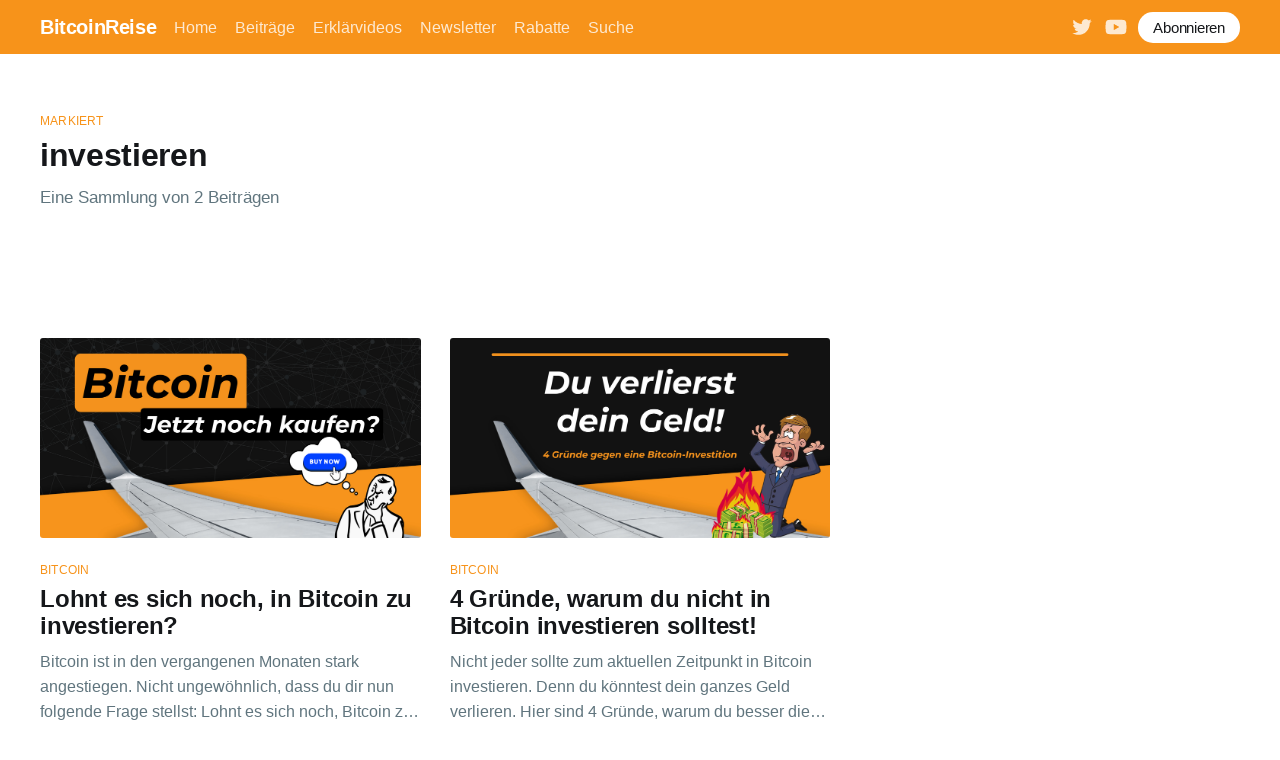

--- FILE ---
content_type: text/html; charset=utf-8
request_url: https://www.bitcoinreise.com/tag/investieren/
body_size: 4185
content:
<!DOCTYPE html>
<html lang="de">
<head>

    <title>investieren - BitcoinReise</title>
    <meta charset="utf-8" />
    <meta http-equiv="X-UA-Compatible" content="IE=edge" />
    <meta name="HandheldFriendly" content="True" />
    <meta name="viewport" content="width=device-width, initial-scale=1.0" />

    <style>
        :root {
            --button-bg-color: #ffffff;
            --button-text-color: var(--color-darkgrey);
        }
    </style>

    <link rel="stylesheet" type="text/css" href="https://www.bitcoinreise.com/assets/built/screen.css?v=1216fbdd94" />

    <link rel="icon" href="https://www.bitcoinreise.com/content/images/size/w256h256/2022/04/Logo-mit-Hintergrund.png" type="image/png">
    <link rel="canonical" href="https://www.bitcoinreise.com/tag/investieren/">
    <meta name="referrer" content="no-referrer-when-downgrade">
    
    <meta property="og:site_name" content="BitcoinReise">
    <meta property="og:type" content="website">
    <meta property="og:title" content="investieren - BitcoinReise">
    <meta property="og:description" content="Hier erkläre ich dir Bitcoin auf einfache und verständliche Art, damit du dich im Bitcoin-Dschungel zurechtfindest.">
    <meta property="og:url" content="https://www.bitcoinreise.com/tag/investieren/">
    <meta name="twitter:card" content="summary">
    <meta name="twitter:title" content="investieren - BitcoinReise">
    <meta name="twitter:description" content="Hier erkläre ich dir Bitcoin auf einfache und verständliche Art, damit du dich im Bitcoin-Dschungel zurechtfindest.">
    <meta name="twitter:url" content="https://www.bitcoinreise.com/tag/investieren/">
    <meta name="twitter:site" content="@BitcoinReise">
    
    <script type="application/ld+json">
{
    "@context": "https://schema.org",
    "@type": "Series",
    "publisher": {
        "@type": "Organization",
        "name": "BitcoinReise",
        "url": "https://www.bitcoinreise.com/",
        "logo": {
            "@type": "ImageObject",
            "url": "https://www.bitcoinreise.com/content/images/size/w256h256/2022/04/Logo-mit-Hintergrund.png",
            "width": 60,
            "height": 60
        }
    },
    "url": "https://www.bitcoinreise.com/tag/investieren/",
    "name": "investieren",
    "mainEntityOfPage": "https://www.bitcoinreise.com/tag/investieren/"
}
    </script>

    <meta name="generator" content="Ghost 6.16">
    <link rel="alternate" type="application/rss+xml" title="BitcoinReise" href="https://www.bitcoinreise.com/rss/">
    <script defer src="https://cdn.jsdelivr.net/ghost/portal@~2.58/umd/portal.min.js" data-i18n="true" data-ghost="https://www.bitcoinreise.com/" data-key="8b060b5670a04fd1eb49b6c92e" data-api="https://bitcoinreise.ghost.io/ghost/api/content/" data-locale="de" crossorigin="anonymous"></script><style id="gh-members-styles">.gh-post-upgrade-cta-content,
.gh-post-upgrade-cta {
    display: flex;
    flex-direction: column;
    align-items: center;
    font-family: -apple-system, BlinkMacSystemFont, 'Segoe UI', Roboto, Oxygen, Ubuntu, Cantarell, 'Open Sans', 'Helvetica Neue', sans-serif;
    text-align: center;
    width: 100%;
    color: #ffffff;
    font-size: 16px;
}

.gh-post-upgrade-cta-content {
    border-radius: 8px;
    padding: 40px 4vw;
}

.gh-post-upgrade-cta h2 {
    color: #ffffff;
    font-size: 28px;
    letter-spacing: -0.2px;
    margin: 0;
    padding: 0;
}

.gh-post-upgrade-cta p {
    margin: 20px 0 0;
    padding: 0;
}

.gh-post-upgrade-cta small {
    font-size: 16px;
    letter-spacing: -0.2px;
}

.gh-post-upgrade-cta a {
    color: #ffffff;
    cursor: pointer;
    font-weight: 500;
    box-shadow: none;
    text-decoration: underline;
}

.gh-post-upgrade-cta a:hover {
    color: #ffffff;
    opacity: 0.8;
    box-shadow: none;
    text-decoration: underline;
}

.gh-post-upgrade-cta a.gh-btn {
    display: block;
    background: #ffffff;
    text-decoration: none;
    margin: 28px 0 0;
    padding: 8px 18px;
    border-radius: 4px;
    font-size: 16px;
    font-weight: 600;
}

.gh-post-upgrade-cta a.gh-btn:hover {
    opacity: 0.92;
}</style>
    <script defer src="https://cdn.jsdelivr.net/ghost/sodo-search@~1.8/umd/sodo-search.min.js" data-key="8b060b5670a04fd1eb49b6c92e" data-styles="https://cdn.jsdelivr.net/ghost/sodo-search@~1.8/umd/main.css" data-sodo-search="https://bitcoinreise.ghost.io/" data-locale="de" crossorigin="anonymous"></script>
    
    <link href="https://www.bitcoinreise.com/webmentions/receive/" rel="webmention">
    <script defer src="/public/cards.min.js?v=1216fbdd94"></script>
    <link rel="stylesheet" type="text/css" href="/public/cards.min.css?v=1216fbdd94">
    <script defer src="/public/member-attribution.min.js?v=1216fbdd94"></script>
    <script defer src="/public/ghost-stats.min.js?v=1216fbdd94" data-stringify-payload="false" data-datasource="analytics_events" data-storage="localStorage" data-host="https://www.bitcoinreise.com/.ghost/analytics/api/v1/page_hit"  tb_site_uuid="50bd8929-3bf6-4037-9945-575989167a7d" tb_post_uuid="undefined" tb_post_type="null" tb_member_uuid="undefined" tb_member_status="undefined"></script><style>:root {--ghost-accent-color: #F7931A;}</style>
    <!-- Start cookieyes banner --> <script id="cookieyes" type="text/javascript" src="https://cdn-cookieyes.com/client_data/93bed11caaed7b61f14003795d796d1c/script.js"></script> <!-- End cookieyes banner -->

</head>
<body class="tag-template tag-investieren has-sans-body">
<div class="viewport">

    <header id="gh-head" class="gh-head has-cover">
        <nav class="gh-head-inner inner gh-container">

            <div class="gh-head-brand">
                <a class="gh-head-logo" href="https://www.bitcoinreise.com">
                        BitcoinReise
                </a>
                <a class="gh-burger" role="button">
                    <div class="gh-burger-box">
                        <div class="gh-burger-inner"></div>
                    </div>
                </a>
            </div>
            <div class="gh-head-menu">
                <ul class="nav">
    <li class="nav-home"><a href="https://www.bitcoinreise.com/">Home</a></li>
    <li class="nav-beitrage"><a href="https://www.bitcoinreise.com/author/beitrag/">Beiträge</a></li>
    <li class="nav-erklarvideos"><a href="https://www.bitcoinreise.com/videos/">Erklärvideos</a></li>
    <li class="nav-newsletter"><a href="https://www.bitcoinreise.com/newsletter/">Newsletter</a></li>
    <li class="nav-rabatte"><a href="https://www.bitcoinreise.com/exklusive-rabatte/">Rabatte</a></li>
    <li class="nav-suche"><a href="https://www.bitcoinreise.com/#/search">Suche</a></li>
</ul>
            </div>
            <div class="gh-head-actions">
                <div class="gh-social">
                        <a class="gh-social-twitter" href="https://x.com/BitcoinReise" title="Twitter" target="_blank" rel="noopener"><svg xmlns="http://www.w3.org/2000/svg" viewBox="0 0 32 32"><path d="M30.063 7.313c-.813 1.125-1.75 2.125-2.875 2.938v.75c0 1.563-.188 3.125-.688 4.625a15.088 15.088 0 0 1-2.063 4.438c-.875 1.438-2 2.688-3.25 3.813a15.015 15.015 0 0 1-4.625 2.563c-1.813.688-3.75 1-5.75 1-3.25 0-6.188-.875-8.875-2.625.438.063.875.125 1.375.125 2.688 0 5.063-.875 7.188-2.5-1.25 0-2.375-.375-3.375-1.125s-1.688-1.688-2.063-2.875c.438.063.813.125 1.125.125.5 0 1-.063 1.5-.25-1.313-.25-2.438-.938-3.313-1.938a5.673 5.673 0 0 1-1.313-3.688v-.063c.813.438 1.688.688 2.625.688a5.228 5.228 0 0 1-1.875-2c-.5-.875-.688-1.813-.688-2.75 0-1.063.25-2.063.75-2.938 1.438 1.75 3.188 3.188 5.25 4.25s4.313 1.688 6.688 1.813a5.579 5.579 0 0 1 1.5-5.438c1.125-1.125 2.5-1.688 4.125-1.688s3.063.625 4.188 1.813a11.48 11.48 0 0 0 3.688-1.375c-.438 1.375-1.313 2.438-2.563 3.188 1.125-.125 2.188-.438 3.313-.875z"/></svg>
</a>
                     <a class="gh-social-youtube" href="https://www.youtube.com/@bitcoinreise" title="Youtube" target="_blank" rel="noopener"><svg xmlns="http://www.w3.org/2000/svg" viewBox="0 0 576 512"><!--! Font Awesome Pro 6.0.0 by @fontawesome - https://fontawesome.com License - https://fontawesome.com/license (Commercial License) Copyright 2022 Fonticons, Inc. --><path d="M549.655 124.083c-6.281-23.65-24.787-42.276-48.284-48.597C458.781 64 288 64 288 64S117.22 64 74.629 75.486c-23.497 6.322-42.003 24.947-48.284 48.597-11.412 42.867-11.412 132.305-11.412 132.305s0 89.438 11.412 132.305c6.281 23.65 24.787 41.5 48.284 47.821C117.22 448 288 448 288 448s170.78 0 213.371-11.486c23.497-6.321 42.003-24.171 48.284-47.821 11.412-42.867 11.412-132.305 11.412-132.305s0-89.438-11.412-132.305zm-317.51 213.508V175.185l142.739 81.205-142.739 81.201z"/></svg></a>
                </div>

                    <a class="gh-head-button" href="#/portal/signup" data-portal="signup">Abonnieren</a>
            </div>
        </nav>
    </header>

    <div class="site-content">
        

<main id="site-main" class="site-main outer tag-page-top-margin">
    <div class="inner posts">
        <div class="post-feed">

            <section class="post-card post-card-large">
                <div class="post-card-content">
                    <div class="post-card-content-link">
                        <header class="post-card-header">
                            <div class="post-card-primary-tag">Markiert</div>
                            <h2 class="post-card-title">investieren</h2>
                        </header>
                        <div class="post-card-excerpt">
                            <p>
                                Eine Sammlung von 2 Beiträgen
                            </p>
                        </div>
                    </div>
                </div>

            </section>


                
<article class="post-card post tag-bitcoin tag-investieren tag-kaufen ">

    <a class="post-card-image-link" href="/lohnt-es-sich-noch-in-bitcoin-zu-investieren/">
        <img class="post-card-image"
            srcset="/content/images/size/w300/2024/03/Thumbnails--1-.png 300w,
                    /content/images/size/w600/2024/03/Thumbnails--1-.png 600w,
                    /content/images/size/w1000/2024/03/Thumbnails--1-.png 1000w,
                    /content/images/size/w2000/2024/03/Thumbnails--1-.png 2000w"
            sizes="(max-width: 1000px) 400px, 800px"
            src="/content/images/size/w600/2024/03/Thumbnails--1-.png"
            alt="Lohnt es sich noch, in Bitcoin zu investieren?"
            loading="lazy"
        />
    </a>

    <div class="post-card-content">

        <a class="post-card-content-link" href="/lohnt-es-sich-noch-in-bitcoin-zu-investieren/">
            <header class="post-card-header">
                    <div class="post-card-primary-tag">bitcoin</div>
                <h2 class="post-card-title">Lohnt es sich noch, in Bitcoin zu investieren?</h2>
            </header>
            <div class="post-card-excerpt">
                <p>Bitcoin ist in den vergangenen Monaten stark angestiegen. Nicht ungewöhnlich, dass du dir nun folgende Frage stellst: Lohnt es sich noch, Bitcoin zu kaufen?</p>
            </div>
        </a>

        <footer class="post-card-meta">
            <ul class="author-list">
                <li class="author-list-item">
                    <a href="/author/beitrag/" class="static-avatar">
                        <img class="author-profile-image" src="/content/images/size/w100/2022/07/Design-ohne-Titel--2-.png" alt="BitcoinReise" loading="lazy" />
                    </a>
                </li>
            </ul>
            <div class="post-card-byline-content">
                <span><a href="/author/beitrag/">BitcoinReise</a></span>
                <span class="post-card-byline-date"><time datetime="2024-03-31">31. März 2024</time> <span class="bull">&bull;</span> Lesezeit: 4 Min.</span>
            </div>
        </footer>

    </div>

</article>


                
<article class="post-card post tag-bitcoin tag-investieren ">

    <a class="post-card-image-link" href="/warum-nicht-in-bitcoin-investieren/">
        <img class="post-card-image"
            srcset="/content/images/size/w300/2023/11/4-Gr-nde--nicht-investieren--2-.png 300w,
                    /content/images/size/w600/2023/11/4-Gr-nde--nicht-investieren--2-.png 600w,
                    /content/images/size/w1000/2023/11/4-Gr-nde--nicht-investieren--2-.png 1000w,
                    /content/images/size/w2000/2023/11/4-Gr-nde--nicht-investieren--2-.png 2000w"
            sizes="(max-width: 1000px) 400px, 800px"
            src="/content/images/size/w600/2023/11/4-Gr-nde--nicht-investieren--2-.png"
            alt="4 Gründe, warum du nicht in Bitcoin investieren solltest!"
            loading="lazy"
        />
    </a>

    <div class="post-card-content">

        <a class="post-card-content-link" href="/warum-nicht-in-bitcoin-investieren/">
            <header class="post-card-header">
                    <div class="post-card-primary-tag">bitcoin</div>
                <h2 class="post-card-title">4 Gründe, warum du nicht in Bitcoin investieren solltest!</h2>
            </header>
            <div class="post-card-excerpt">
                <p>Nicht jeder sollte zum aktuellen Zeitpunkt in Bitcoin investieren. Denn du könntest dein ganzes Geld verlieren. Hier sind 4 Gründe, warum du besser die Finger von Bitcoin lässt.</p>
            </div>
        </a>

        <footer class="post-card-meta">
            <ul class="author-list">
                <li class="author-list-item">
                    <a href="/author/beitrag/" class="static-avatar">
                        <img class="author-profile-image" src="/content/images/size/w100/2022/07/Design-ohne-Titel--2-.png" alt="BitcoinReise" loading="lazy" />
                    </a>
                </li>
            </ul>
            <div class="post-card-byline-content">
                <span><a href="/author/beitrag/">BitcoinReise</a></span>
                <span class="post-card-byline-date"><time datetime="2023-12-17">17. Dez. 2023</time> <span class="bull">&bull;</span> Lesezeit: 4 Min.</span>
            </div>
        </footer>

    </div>

</article>


        </div>
    </div>
</main>

    </div>

    <footer class="site-footer outer">
        <div class="inner">
            <section class="copyright"><a href="https://www.bitcoinreise.com">BitcoinReise</a> &copy; 2026</section>
            <nav class="site-footer-nav">
                <ul class="nav">
    <li class="nav-datenschutzerklarung"><a href="https://www.bitcoinreise.com/datenschutz/">Datenschutzerklärung</a></li>
    <li class="nav-impressum"><a href="https://www.bitcoinreise.com/impressum/">Impressum</a></li>
    <li class="nav-mission"><a href="https://www.bitcoinreise.com/mission/">Mission</a></li>
    <li class="nav-kontakt"><a href="https://www.bitcoinreise.com/kontakt/">Kontakt</a></li>
</ul>
            </nav>
        </div>
    </footer>

</div>


<script
    src="https://code.jquery.com/jquery-3.5.1.min.js"
    integrity="sha256-9/aliU8dGd2tb6OSsuzixeV4y/faTqgFtohetphbbj0="
    crossorigin="anonymous">
</script>
<script src="https://www.bitcoinreise.com/assets/built/casper.js?v=1216fbdd94"></script>
<script>
$(document).ready(function () {
    // Mobile Menu Trigger
    $('.gh-burger').click(function () {
        $('body').toggleClass('gh-head-open');
    });
    // FitVids - Makes video embeds responsive
    $(".gh-content").fitVids();
});
</script>



</body>
</html>
